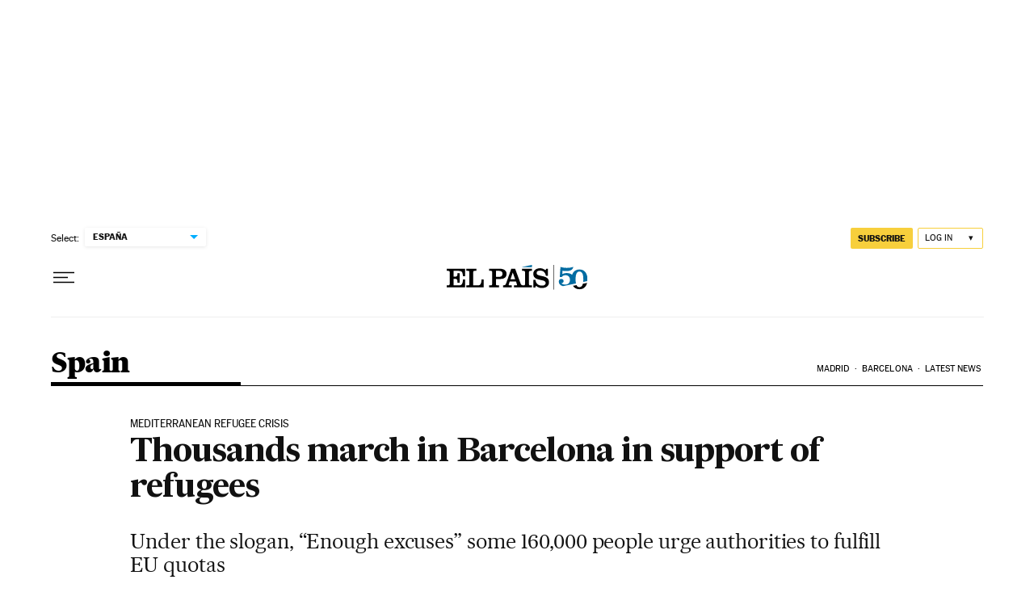

--- FILE ---
content_type: application/javascript; charset=utf-8
request_url: https://fundingchoicesmessages.google.com/f/AGSKWxUUOq71u2Q9NAzrdn3cIlQEaQuXmrBEqO9zjHakiJI4rTGrpBe6sEdo3VonX9CONprJNceJ1Ods2AGqOlyB7-fwFGD9jnRBnaO9UvG3IiMmmsnyhO5gcCvV-606aqy57tjwuO27LGNLUNqQAF1PoLNk2sZY4kY6eRFa34wt3SKu_oYbhrqruFYy74G5/_?advsystem=/adrelated./ads-skyscraper..160x600__160x600-
body_size: -1287
content:
window['dc3522b8-bf6d-476d-8ec6-b591ea084e77'] = true;